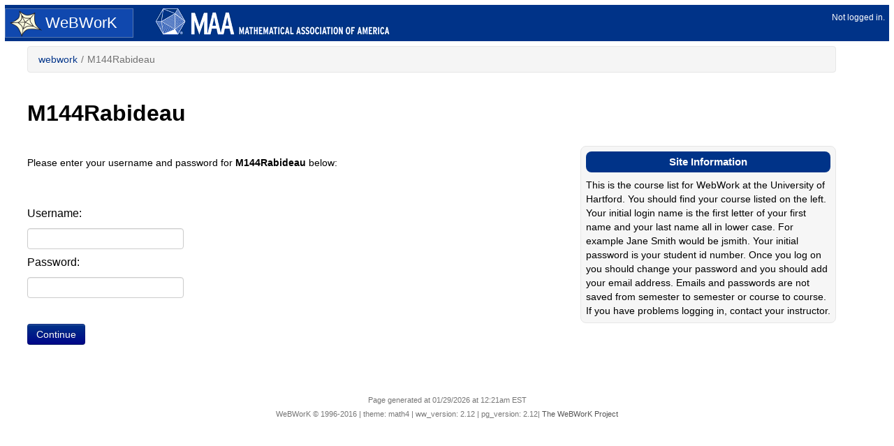

--- FILE ---
content_type: text/html; charset=utf-8
request_url: https://math-wwserver.hartford.edu/webwork2/M144Rabideau/
body_size: 3244
content:
<!DOCTYPE html>
<html lang="en-US">
<head>
<meta charset='utf-8'>
<meta name="viewport" content="width=device-width, initial-scale=1.0">
<!-- This encourages IE to *not* use compatibility view, which breaks math4 -->
<meta http-equiv="X-UA-Compatible" content="IE=Edge"/>

<!--
################################################################################
# WeBWorK Online Homework Delivery System
# Copyright Â© 2000-2007 The WeBWorK Project, http://openwebwork.sf.net/
# $CVSHeader: webwork2/conf/templates/math3/system.template,v 1.2 2008/06/26 19:46:02 gage Exp $
# 
# This program is free software; you can redistribute it and/or modify it under
# the terms of either: (a) the GNU General Public License as published by the
# Free Software Foundation; either version 2, or (at your option) any later
# version, or (b) the "Artistic License" which comes with this package.
# 
# This program is distributed in the hope that it will be useful, but WITHOUT
# ANY WARRANTY; without even the implied warranty of MERCHANTABILITY or FITNESS
# FOR A PARTICULAR PURPOSE.  See either the GNU General Public License or the
# Artistic License for more details.
################################################################################
-->

<link rel="icon" type="x-image/icon" href="/webwork2_files/images/favicon.ico"/>

<!-- CSS Loads -->
<link rel="stylesheet" type="text/css" href="/webwork2_files/js/vendor/bootstrap/css/bootstrap.css"/>
<link href="/webwork2_files/js/vendor/bootstrap/css/bootstrap-responsive.css" rel="stylesheet" />
<link rel="stylesheet" type="text/css" href="/webwork2_files/css/vendor/font-awesome/css/font-awesome.min.css"/>
<link rel="stylesheet" type="text/css" href="/webwork2_files/themes/math4/math4.css"/>







<!-- JS Loads -->
<script type="text/javascript" src="/webwork2_files/js/vendor/jquery/jquery.js"></script>
<script type="text/javascript" src="/webwork2_files/mathjax/MathJax.js?config=TeX-MML-AM_HTMLorMML-full"></script>

<script type="text/javascript" src="/webwork2_files/js/vendor/bootstrap/js/bootstrap.js"></script>


<script type="text/javascript" src="/webwork2_files/themes/math4/math4.js"></script>	


<title>WeBWorK : M144Rabideau
</title>


</head>

<body>
<a href="#page-title" id="stmc-link" class="sr-only sr-only-focusable">Skip to main content</a>


<!-- Bootstrap Fluid Layout Scaffolding start -->
<div id="bs-container" class="container-fluid">
<!-- Header -->
<div id = "masthead" class="row-fluid" role="banner">
	<div class="span2 webwork_logo">
		<a href="/webwork2"><img src="/webwork2_files/images/webwork_transparent_logo_small.png" alt="to courses page" />WeBWorK</a>
	</div>
	<div class="span4 maa_logo">
		<a href="http://www.maa.org"><img src="/webwork2_files/images/maa_logo_small.png" alt="to MAA (Mathematical Association of America) main web site" /></a>
	</div>
	<div id="loginstatus" class="offset3 span3">
		Not logged in.
	</div>
</div>

<!-- Run masthead class js because it gets rendered early -->
<script type="text/javascript">
  // Changes links in masthead
  $('#loginstatus a').addClass('btn btn-small');
  $('#loginstatus a').append(' <span class="icon icon-signout" data-alt="signout"></span>'); 
</script>

<div id="body-row" class="row-fluid">

<!-- Navigation -->
<div id="site-navigation" class="span2 hidden" role="navigation" aria-label="main navigation">
  
        <div id="site-links">
	   
	  </div>
	

	
	
</div>

<!-- Run site-navigation js because it gets loaded early -->
<script type="text/javascript">
  // Makes the fisheye stuff bootstrap nav
  $('#site-navigation ul').addClass('nav nav-list');
  $('#site-navigation li').each(function () { $(this).html($(this).html().replace(/<br>/g,"</li><li>")); });
  $('#site-navigation a.active').parent().addClass('active');
  $('#site-navigation strong.active').parent().addClass('active');
  $('#site-navigation li').find('br').remove();
  
  $('img[src$="question_mark.png"]').replaceWith('<span class="icon icon-question-sign" data-alt="help" style="font-size:16px; margin-right:5px"></span>');

  // Display options formatting
  $('.facebookbox input:submit').addClass('btn-small');

  $('#site-navigation').removeClass('hidden');
  
</script>


<!-- Main Content Area -->
<div id="content" class="span10" >
	<!-- Breadcrumb -->
	<div id="breadcrumb-row" class="row-fluid">
	  <div class="span12">
	    <a href="#" class="btn btn-primary btn" id="toggle-sidebar">
	      <span id="toggle-sidebar-icon" class="icon icon-chevron-left" data-alt="close sidebar"></span></a>
	    
	    <div id="breadcrumb-navigation" role="navigation" aria-label="breadcrumb navigation">
	      <ul class="breadcrumb">
		<li><a href="/webwork2/?">webwork</a></li><li><span aria-hidden='true' class='divider'>/</span></li><li class="active">M144Rabideau</li>

	      </ul>
	    </div>
	</div></div>
	<!-- Run breadcrumb js since it gets loaded early -->
	<script type="text/javascript"> 
	  $('#toggle-sidebar').removeClass('btn-primary')
	</script>
	
	<!-- Page Title -->
	
	<div class="row-fluid"><div class="span12">
		<h1 id='page-title' class='page-title'>M144Rabideau</h1>
	</div></div>
	

	 
	<div class="row-fluid">
	  <div id="problem-nav" class="problem-nav span7" role="navigation" aria-label="problem navigation">
	<!-- Question Navigation, e.g.: Prev, Up, Next for homeworks -->
	
	  </div>
	  
	  <div id="Message" class="Message span4 offset1">
	    <!-- Message for the user -->
	    
	        
<!-- BEGIN WeBWorK::ContentGenerator::message -->
<!-- END WeBWorK::ContentGenerator::message -->

	
	  </div>
	</div>
	

	<!-- Header Text for problem --> 
	

<!--	==============BEGIN BODY OF PROBLEM===============	-->

	<!-- Indicate presence of perl warnings -->
	
             
	

	 
	<!-- ==== couldn't print body parts so we'll print entire body -->	         <div class="row-fluid">
	  
	  <div class="body span8">
	  
	      <p>Please enter your username and password for <b>M144Rabideau</b> below:</p><form method="post" action="/webwork2/M144Rabideau/" enctype="multipart/form-data" id="login_form"><br /><br /><label for="uname" id="uname_label">Username: </label><input aria-required="true" id="uname" name="user" type="text" value="" /><br /><label for="pswd" id="pswd_label">Password: </label><input aria-required="true" id="pswd" name="passwd" type="password" value="" /><br /><br /><input id="none" type="submit" value="Continue" /><br />
	</div>
	<!-- inserted body as a whole -->
	
	<div id="info-panel-right" class="span4 info-box">
	  <!--  styles could be different for different pages so they are not set here -->
	  <h2>Site Information</h2><!-- For production servers you should consider replacing this file with one 
  that is not tracked by git and setting and setting the variable
  $webworkFiles{site_info} in localOverrides.conf.  This will prevent the file 
  from being overwritten when you switch branches or by upgrades.  
 -->

This is the course list for WebWork at the University of Hartford.  You should find your course listed on the left.  Your initial login name is the first letter of your first name and your last name all in lower case.  For example Jane Smith would be jsmith.  Your initial password is your student id number.  Once you log on you should change your password and you should add your email address.  Emails and passwords are not saved from semester to semester or course to course. 

If you have problems logging in, contact your instructor.

	</div>
	
	</div>
	  

<!--			      ==============END BODY OF PROBLEM===============      -->
	



<div id="Message_bottom" class="Message">
  
<!-- BEGIN WeBWorK::ContentGenerator::message -->
<!-- END WeBWorK::ContentGenerator::message -->

</div>

		
</div><!--content-->


<!-- Bootstrap Fluid Layout Scaffolding stop -->
</div> <!-- row-fluid -->
</div> <!-- container-fluid -->


<!-- Footer -->
<div id="footer" role="contentinfo">
	<div id="last-modified">Page generated at 01/29/2026 at 12:21am EST</div><div id="copyright">WeBWorK &#169; 1996-2016 | theme: math4 | ww_version: 2.12 | pg_version: 2.12| <a href="http://webwork.maa.org/">The WeBWorK Project</a></div>
</div>

</body>
</html>


--- FILE ---
content_type: text/css
request_url: https://math-wwserver.hartford.edu/webwork2_files/themes/math4/math4.css
body_size: 7193
content:
/* WeBWorK Online Homework Delivery System
 * Copyright � 2000-2007 The WeBWorK Project, http://openwebwork.sf.net/
 * $CVSHeader: webwork2/conf/templates/math2/math2.css,v 1.1.2.1 2008/06/24 17:17:36 gage Exp $
 * 
 * This program is free software; you can redistribute it and/or modify it under
 * the terms of either: (a) the GNU General Public License as published by the
 * Free Software Foundation; either version 2, or (at your option) any later
 * version, or (b) the "Artistic License" which comes with this package.
 * 
 * This program is distributed in the hope that it will be useful, but WITHOUT
 * ANY WARRANTY; without even the implied warranty of MERCHANTABILITY or FITNESS
 * FOR A PARTICULAR PURPOSE.  See either the GNU General Public License or the
 * Artistic License for more details.
 */
 
/* Bootstrap overrides */
a:focus {
    outline-style:solid;
    outline-color:#aaaa00;
    outline-width:1px;
}

.btn:focus {
    outline-style:solid;
    outline-color:#aaaa00;
    outline-width:2px;
}

.row-fluid [class*="span"] {
    min-height:0px;
}

input[type="checkbox"] {
    margin-right:.25em;
}

legend {
    margin-bottom: 5px;
    font-size:18px;
}

.container-fluid {
	padding: 0.5em;
}

/* Basic elements */
.required-field {
    color:red;
}

.sr-only {
  position: absolute;
  width: 1px;
  height: 1px;
  padding: 0;
  margin: -1px;
  overflow: hidden;
  clip: rect(0, 0, 0, 0);
  border: 0;
}
.sr-only-focusable:active,
.sr-only-focusable:focus {
  position: static;
  width: auto;
  height: auto;
  margin: 0;
  overflow: visible;
  clip: auto;
}
.sr-only-glyphicon {
 position: absolute;
 width: 1em;
 height: 1em;
 padding: 0;
 margin: 0;
 margin-left: -1em;
 overflow: hidden;
 clip: rect(0px, 0px, 0px, 0px);
 border: 0 none;
}

/* Banner */
#masthead {
	background-color: #038;
	margin: 0;
	padding: 5px 0px 5px 0px;
}

.webwork_logo {
	background-color: #1048ae;
	font-size: 1.6em;
	font-weight: 500;
	border: 1px solid #5577b0;
	padding: 2px 10px 0 6px; /* attempt to even out the blank space so that
								the logo & text doesn't look lopsided */
}

.webwork_logo img {
	padding-right: 5px; /* distance itself to the Webwork text */
}

.maa_logo img {
	vertical-align: center;
}

.webwork_logo a,
.maa_logo a {
    display:block;
}

#masthead a {
	color: white;
}

#masthead a:hover {
	text-decoration: none;
}

#loginstatus {
        padding-top:.5ex;
        padding-right: .5em;
	color: white;
	text-align: right;
	font-size: 0.85em;
	font-weight: normal;
} 
#loginstatus a.btn {
    margin-bottom:.5ex;
}

#loginstatus a {
	color: black;
}

#loginstatus a .icon-signout {
	font-size: 1em;
}


/* Nav */

#site-links ul {
	border: 1px solid #e6e6e6;
	background: #f6f6f6;
	overflow: hidden;
}

#site-links ul ul {
    border:0px;
}

ul.nav li a:hover {
	background: #e1e1e1;	
}

/* for the side navigation 'fisheye' list of problems */
li.currentProblem{
	background: #e1e1e1;	
}

#site-links h2 {
    margin-top:0;
    margin-bottom:0;
    font-size:13px;
}

#site-navigation .info-box {
	margin-top: 0.5em;
}

#site-navigation .info-box ul {
        overflow: hidden;
}

/* Progress Bar */
div.progress-bar {
   height: 20px;
   max-width: 100%;
   border: 1px solid #B6B6B4;
   background-color: #DDDDDD;
   border-radius: 5px;
   margin-bottom: 10px;
   position: relative;
}

div.correct-progress {
   height: 20px;
   background-color: #8F8; /*same colour used as 'correct' */
   border: 2px solid #00FF00; 
   border-radius: 4px;
   display: inline-block;
   float:left;
   box-sizing:border-box;
   text-align:center;
}

div.incorrect-progress {
   height: 20px;
   background-color: #FF9494; /* same colour used as 'incorrect' */
   border: 2px solid #FF0000;
   border-radius: 4px;
   display: inline-block;
   box-sizing:border-box;
}

div.inprogress-progress {
   height: 20px;
   background-color: #FFFF00; /* yellow */
   border: 2px solid #FBB117; /* beer border*/
   border-radius: 4px;
   display: inline-block;
   box-sizing:border-box;
}

div.unattempted-progress {
   height: 20px;
   display: inline-block;
   box-sizing:border-box;
 }

#breadcrumb-row {
    margin-top:1ex;
}

#toggle-sidebar {
    float:left;
    height:20px;
    padding-top:8px;
    padding-bottom:8px;
}

#breadcrumb-navigation {
    float:left;
    display:inline-block;
    width:90%;
    width:calc(100% - 40px);
}

/* Main Content */
.body {
	display: inline-block;
	float: left;
}

.shrinkbody {
	width: 72%;
}

h1.page-title {
	font-size: 31.5px;
	line-height: 35px;
}

h2.page-title {
	border-bottom: 1px solid #ccc;
}

#info-panel-right {
	margin-bottom: 0.5em;
/*	width: 25%; 8*/
	overflow: hidden;
	display: inline-block;
	vertical-align: top;
/*	float: right; */
}

.breadcrumb {
	border: 1px solid #e6e6e6;
}

.Warnings {
	clear: both;
}

.Warnings code {
    	white-space: normal;
}

/* Question nav section */
.problem-nav {
	margin-bottom:1ex;
	display: inline-block;
	
}

/* Message section */

.Message {
    display: inline-block;
    margin-bottom:1ex;
}   

.font-visible   { font-weight: bold; }
.font-hidden { font-style: italic; } 

.admin-messagebox {
    background-color:#FFFFCC;
    width:60%;
    padding: 10px;
    text-align:center;
}

/* Home Page */
ul.courses-list {
	list-style-type: none;
	margin: 0;
}

ul.courses-list a {
	border: 1px solid #e6e6e6;
	display: block;
	padding: 0.5em;
	margin-bottom: 0.5em;
	background: #f6f6f6;
	width: 95%;
	font-weight: bold;
}

ul.courses-list a:hover {
	text-decoration: none;
	background: #038;
	color: white;
}

/* past answers page */
.past-answer-table td {
    white-space: nowrap;
    min-width: 20px;
}

.past-answer-table .table-rule {
    border-top: 3px solid #d5d5d5;
    padding-top: 5px;
}
.past-answer-table .essay,
.past-answer-table .comment {
    min-width: 400px;
    white-space: normal;
}

.past-answer-download {
    font-weight: bold;
    font-size: 110%;
}

/* Classlist Editor */
/* this table is a pain, it wants to be a certain width and it'll force you
 * to scroll if you don't have that width, don't know how to fix it */
.label-with-edit-icon {
    white-space:nowrap;
}

.label-with-edit-icon .set-label,
.label-with-edit-icon div.tooltip {
    white-space:normal;
}

table.classlist-table {
/*	display: block; */
        max-width: 95%; /* prevent it from violating container-fluid's padding,
					 only valid in a rare edge case */
}

table.classlist-table .tbody {
    width: 100%;
}

.UserDetail-date-table td {
    padding-left:.5em;
}

/* Homework Sets */
.problem_set_body input[type='checkbox'], .problem_set_body input[type='radio'] {
    margin-top: 0px;
}

.problem_set_table td, .problem_set_table th {
    padding: 8px 3px 8px 3px;
}

.problem_set_table td a {
    font-weight:bold;
    font-size:13px;
}

.problem_table td {
    white-space: nowrap;
}


/* these are for indenting problems on jitar sets */
.problem_set_table .nested-problem-1 {
    margin-left: 10px;
}

.problem_set_table .nested-problem-2 {
    margin-left: 20px;
}

.problem_set_table .nested-problem-3 {
    margin-left: 30px;
}

.problem_set_table .nested-problem-4 {
    margin-left: 40px;
}

.problem_set_table .nested-problem-5 {
    margin-left: 50px;
}

.problem_set_table .nested-problem-6 {
    margin-left: 60px;
}

/* these are for indenting problems on jitar sets */
.problem-list .nested-problem-1 {
    padding-left: 20px;
}

.problem-list .nested-problem-2 {
    padding-left: 23px;
}

.problem-list .nested-problem-3 {
    padding-left: 26px;
}

.problem-list .nested-problem-4 {
    padding-left: 29px;
}

.problem-list .nested-problem-5 {
    padding-left: 32px;
}

.problem-list .nested-problem-6 {
    padding-left: 35px;
}

.problem_set_table .hardcopy-link {
    font-size:16px;
}

/* Info Box */
.info-box {
	padding: 0.5em;
	border-radius: 8px;
	border: 1px solid #e6e6e6;
	background: #f6f6f6;
}

.info-box h2, .info-box h3, .info-box h4, .info-box h5, .info-box h6 {
	background: #038;
	border-radius: 8px;
	color: white;
	margin: 0;
	padding: 0;
	line-height: 30px;
	margin-bottom: 0.5em;
	font-size: 1.1em;
	text-align: center;
}

.info-box dl {
	margin: 1ex .5em 1ex 1ex;
	padding: 0;
	font-size: 80%;
}
.info-box li,
.info-box dt {
	margin: 0 0 .5ex 0;
	padding: 0;
	line-height: 2.2ex;
}
.info-box dt { font-weight: bold }
.info-box dd {
	margin: 0 0 .5ex 1em;
	padding: 0;
	line-height: 2.2ex;
}
.info-box dd p {
	margin-top: 0;
}
.info-box a.more {
	float: left;
	font-size: 80%;
	font-style: italic;
	margin-bottom: 1ex;
	margin-right: .5em;
}

.info-box form {
    margin-bottom:0px;
}

/* Gateway Options */

#sp-gateway-form{
	background-color: #eeeeee;
	color: black;
}

#sp-gateway-form label{
    display: inline-block;
	padding-right: 15px;    
}

/* Library Browser */
.library-browser-table td {
	padding-top: 0.2em;
	padding-bottom: 0.2em;
}
.library-browser-table .table-separator {
	border-bottom: 1px solid #ccc;
}

.library-browser-table-nojs td {
    padding-right: 0.2em;
    padding-left: 0.2em;
}

.lb-problem-header {
    overflow:auto;
    background-color: #FFFFFF; 
    margin: 0px auto;
    min-height:30px;
    display:block;
}

.lb-problem-add {
    text-align: left;
}

.lb-problem-path {
    text-align: left; 
    cursor: pointer;
}

.lb-problem-icons {
    float:right; 
    text-align: right; 
    margin-right:.8em;
}

.lb-problem-stats {
    float:right; 
    text-align:right;
}

.lb-mlt-group {
    border:2px solid black;
    width :100%;
}

/* Footer */
#footer {
	clear: both;
	display: block;
	font-size: 0.8em;
	color: #767676;
	text-align: center;
	padding: 1em;
	margin-top: 1em;
}

#footer p {
	margin-bottom: 0; /* overrides bootstrap default so there's no weird space*/
}

#footer a {
	color: #555;
}


/* --- Standard elements ---------------------------------------------------- */

blockquote {
  padding: 0 0 0 0;
  margin: 0 0 0 1em;
  border-left-width: 0;
}

label,
input,
button,
select,
textarea {
  font-size: 16px;
  font-weight: normal;
  line-height: 18px;
  width: auto;
}

input {
	height: auto;
}

@media (max-width:979px) {
    input[type="text"],
    input[type="password"],
    textarea,
    select {
	max-width:95%;
    }
}

.barrier {
	clear:both;
	border: none; /* 1px solid grey; */
}

#mini-sitemap {
	font-family: "Trebuchet MS", "Arial", "Helvetica", sans-serif;
	padding: 0 0 1ex 0;
}
#mini-sitemap a, #mini-sitemap a:link, #mini-sitemap a:visted {
	text-decoration: none;
}

#InfoPanel {
    font-size:100%;
    float: left; /*was right*/
    min-width: 0;
    overflow: hidden; /*was auto*/
    /*margin-right: -1px;*/
    background-color: #fff;
}
#InfoPanel ol {
	font-size:100%;
}

table.FormLayout { border: 0; }
table.FormLayout tr { vertical-align: top; }
table.FormLayout th.LeftHeader { text-align: right; white-space: nowrap; }
table.FormLayout tr.ButtonRow { text-align: left; }
table.FormLayout tr.ButtonRowCenter { text-align: center; }
table.FormLayout td { padding-right:10px; padding-bottom:.5ex; }

table.FormLayout tr.ButtonRow,
table.FormLayout tr.ButtonRowCenter, 
table.FormLayout tr.ButtonRowCenter tr {
    vertical-align: middle;
}

div.RenderSolo { background-color: #E0E0E0; color: black; }
div.AuthorComment { background-color: #00E0E0; color: black; }

/* minimal style for lists of links (generated by the links escape) */
/*ul.LinksMenu { list-style: none; margin-left: 0; padding-left: 0; }*/
/*ul.LinksMenu ul { list-style: none; margin-left: 0.5em; padding-left: 0; }*/

/* background styles for success and failure messages */
div.WarningMessage { background-color: #D69191; padding: 3px 3px 3px 3px; } /* red */
div.ResultsWithoutError { color: inherit; background-color: #8F8; } /* green */
div.ResultsWithError { color: #bf5454; background-color: inherit; } /* red */
div.ResultsAlert { color: #ca5000; background-color: inherit; } /* orange */
div.showMeAnotherBox { background-color: #EDE275; border-radius: 5px; border: 2px solid #FDD017; padding: 3px 3px 3px 3px; margin-bottom: 5px} /* bright gold border and harvest gold background*/
label.WarningMessage { background-color: #D69191; padding: 3px 3px 3px 3px; } /* red */
label.ResultsWithoutError { color: inherit; background-color: #8F8; } /* green */
label.ResultsWithError { color: #bf5454; background-color: inherit; } /* red*/
label.ResultsAlert { color: #ca5000; background-color: inherit; } /* orange */
span.WarningMessage { background-color: #D69191; padding: 3px 3px 3px 3px; } /* red*/
span.ResultsWithoutError { color: inherit; background-color: #8F8; } /* green */
span.ResultsWithError { color: #bf5454; background-color: inherit; } /* red*/
span.ResultsAlert { color: #ca5000; background-color: inherit; } /* orange */
span.correct { color: inherit; background-color: #8F8; } /* green */
span.incorrect { color: #bf5454; background-color: inherit; } /* red */
span.unattempted { color: inherit; background-color: #88ECFF;}
input.correct[type="text"]{ /* green */
    border-color: rgba(81,153,81, 0.8);
    outline: 0;
    outline: thin dotted \9;
    /* IE6-9 */
    
    -webkit-box-shadow: inset 0 1px 1px rgba(0,0,0,.075), 0 0 8px rgba(81,153,81, ,.6);
    -moz-box-shadow: inset 0 1px 1px rgba(0,0,0,.075), 0 0 8px rgba(81,153,81,.6);
    box-shadow: inset 0 1px 1px rgba(0,0,0,.075), 0 0 8px rgba(81,153,81,.6);
    
    color:inherit; 
}

input.incorrect[type="text"] { /* red */
  border-color: rgba(191, 84, 84, 0.8);
  outline: 0;
  outline: thin dotted \9;
  /* IE6-9 */

  -webkit-box-shadow: inset 0 1px 1px rgba(0,0,0,.075), 0 0 8px rgba(191,84,84,.6);
  -moz-box-shadow: inset 0 1px 1px rgba(0,0,0,.075), 0 0 8px rgba(191,84,84,.6);
  box-shadow: inset 0 1px 1px rgba(0,0,0,.075), 0 0 8px rgba(191,84,84,.6);
    color:inherit; 
}

input.changed[type="text"] { /* orange */
  border-color: #ca5000;
  outline: 0;
 outline: thin dotted \9;
  /* IE6-9 */
  -webkit-box-shadow: inset 0 1px 1px rgba(0,0,0,.075), 0 0 8px rgba(202, 80, 0, 0.6);
  box-shadow: inset 0 1px 1px rgba(0,0,0,.075), 0 0 8px rgba(202, 80, 0, 0.6);
  color: inherit;
}

.results-popover {
    cursor : pointer;
}

/* styles used by WeBWorK::HTML::ScrollingRecordList */
div.ScrollingRecordList { padding: 1em; white-space: nowrap; border: thin solid gray; }
div.ScrollingRecordList select.ScrollingRecordList { width: 99%; }

/* wraps the View Options form (generated by &optionsMacro) */
/* FIXME: can't this style information just go in div.Options above? */

.viewOptions  {
    margin-left:1ex;
    font-size:small;
}

.viewOptions label {
    font-size:small;
    display:block;
}

/* messages, attempt results, answer previews, etc. go in this DIV */
/* this used to be "float:left", but that was suspected of causing MSIE peekaboo bug */
div.problemHeader {}

/* styles for the attemptResults table */
table.attemptResults {
	border-style: outset; 
	border-width: 1px; 
	margin-bottom: 1em; 
	border-spacing: 1px;
/*      removed float stuff because none of the other elements nearby are
        floated and it was causing trouble
	float:left;
	clear:right; */
}

table.attemptResults td,
table.attemptResults th {
	border-style: inset; 
	border-width: 1px; 
	text-align: center; 
	vertical-align: middle;
	/*width: 15ex;*/ /* this was erroniously commented out with "#" */
	padding: 2px 5px 2px 5px;
	color: inherit;
	background-color: #DDDDDD;
}

.attemptResults .popover {
    max-width: 100%;
}

table.attemptResults td.FeedbackMessage { background-color:#EDE275;} /* Harvest Gold */
table.attemptResults td.ResultsWithoutError { background-color:#8F8;}
span.ResultsWithErrorInResultsTable { color: inherit; background-color: inherit; } /* used to override the older red on white span */ 
table.attemptResults td.ResultsWithError { background-color:#D69191; color: #000000} /* red */

/*styles for the instructor comment box */

.answerComments {
    margin-left: 2em;
    max-width: 80%;
    border-style: outset;
    border-width: 1px;
    border-spacing: 2px;
    border-color: gray;
    padding: 2px 5px 2px 5px;
    margin-bottom:1em;
    background-color: #E8E8E8;
}

/* Make hr a black line for problem render areas so that
 * it can be used for fractions
 */
.RenderSolo hr,
.problem-content hr {
  margin-top: 5px;
  margin-bottom: 5px;
  border-top-color: rgb(22,22,22);
}

.problem-content label {
    font-size: 14px;
}

/* override above settings in tables used to display ans_array results */
table.attemptResults td td,
table.attemptResults td th,
table.ArrayLayout td {
	border-style: none; 
	border-width: 0px; 
	padding: 0px;
}
table.attemptResults td.Message {
   text-align: left; 
   padding: 2px 5px 2px 5px;
   width: auto;
}
.attemptResultsSummary { margin-bottom: 10px; }
.parsehilight { color: inherit; background-color: yellow; }

.problem-main-form input {
    margin-left:.5ex;
    margin-right:.5ex;
}

/* the problem TEXT itself goes in this box */
/* we used to make this a grey box, but surprise, MSIE is bug-ridden. */
div.problem {  }

/* jsMath emits this class when appropriate math fonts aren't available */
div.NoFontMessage {
	padding: 10px;
	border-style: solid;
	border-width: 3px;
	border-color: #DD0000;
	color: inherit;
	background-color: #FFF8F8;
	width: 75%;
	text-align: left;
	margin: 10px auto 10px 12%;
}

/* styles used when editing a temporary file */
.temporaryFile { font-style: italic; color: #ca5000; background-color: inherit; }

/* text colors for Auditing, Current, and Dropped students */
.Audit { font-style: normal; color: purple; background-color: inherit; }
.Enrolled { font-weight: normal; color: black; background-color: inherit; }
.Drop { font-style: italic; color: gray; background-color: inherit; }
/* text colors for problem grader page */
.NeedsGrading { font-weight: bold; }

/*Styles for the login form -- mainly small alignment changes for all of the input elements on the login page*/

#login_form input {
	margin-top: 7px;
}

#login_form label{
	margin-right: 2px;
}

#login_form #pswd_label{
	margin-right: 4px;
}

#login_form #rememberme{
	margin-left: 75px;
}

/*Styles for the edit forms, found on the homework sets editor page*/

/*Following are mostly alignment fixes for the input elements and their lables on this page.*/
.edit_form  input,select{
	margin-bottom: .5em;
}

.edit_form label {
	margin-left: 40px;
}

.edit_form span {
    float: none;
}

.edit_form label.radio_label{
	margin-left: 0px;
}

.edit_form  span#filter_err_msg{
	display: none;
}

/*Styles for the classlist editor page*/

/*The styles here correctly align the table elements in the set table*/
.set_table{
	margin-right: 5px;
}

.set_table td{
	padding-right: 5px;
}

.set_table th{
	padding-right: 5px;
	padding-left: 5px;
}

.set_table label{
	margin-left: 0px;
}

/*General styles, for elements such as table captions input buttons, columns, etc.*/

/*General styles for table captions*/
table caption{
	font-weight: bold;
}

/*Styling the content that is found in the login page.*/
.p_content{
	width: 640px;
}

/*General styles for all input buttons*/
.button_input{
	margin-right: 5px;
	margin-left: 5px;
}

/*General styles for all column divs, for pages which use column layouts*/
/*.column {
	float: left;
	width: 50%;
	margin-top: 10px;
}

.column input[type="radio"] {
    margin-right:1ex;
}
*/
.problemFooter {
	clear:both;  /* the footer shouldn't float at all */

}

/*General styles for the wrapper div element which goes around the InfoBoxes*/
.info-wrapper{
	float: right;
	min-height: 100px;
	/* max-width: 40%; */
	overflow: hidden;
	margin-left: 5px;
}


#show_hide{
    margin-bottom:.5ex;
}


#none{
	/*Please do not do anything with elements with id "none"*/
}

/*Styles for the PGProblemEditor Page*/

#editor{
	background-color: #FFFFFF;
}

#editor #source_and_options{
	float: left;
	width: 50%;
}

#editor #problemContents_label{
	text-align: center;
	font-weight: bold;
	text-decoration: underline;
	margin-left: 30%;
}

#editor #problemContents_id{
	width: 100%;
	height: 50%;
}

#editor .editor_form{
	margin-left: 40px;
}

#editor #form_div{
	float: left;
	width: 100%;
}

/*Styles specifically for the problem viewer*/

#problem_viewer_form{
	margin-left: 10px;
	float: left;
	width: 45%;
	height: 100%;
	border-left: solid;
	border-width: 1px;
}

#problem_viewer_form>h3{
	margin-left: 37%;
}

#problem_viewer_form #viewer_span{
	margin-left: 10%;
}

#problem_viewer_form #reload_button{
	margin-left: 20%;
	margin-top: 5%;
}

#problem_viewer_form #problem_viewer{
	width: 60%;
	background-color: #E8E8E8;
	margin-left: 20%;
	margin-top: 5%;
	padding: 1px;
}

#problem_viewer_form #problem_viewer_content{
	border-style: solid;
	padding: 5%;
	border-width: 1px;
}

#problem_viewer_form #viewer_note{
	margin-top: 10%;
	margin-left: 10%;
	margin-right: 10%;
}

#editor{
	width: 750px;
}

#editor .pg_editor_input_span{
	margin-bottom: 10px;
	display: none;
}

#editor .pg_editor_input_div{
	margin-top: 20px;
	margin-left: 50px;
}

#editor #submit_input_div{
	margin-top: 10px;
	clear: both;
}

#pg_editor_frame_id{
    width:95%;
    height:590px;
    overflow:scroll;
}

#render-modal.modal {
    width:1024px;
    left:25%;
}

#render-modal .modal-body {
    height:95%;
    width:95%;
    max-height:600px;
}

.radio_span, 
.radio_span input,
.radio_span label{
    display:none !important;
}

table.problem_sets_table {
	width: 640px;
	float: left;
	margin-bottom: 3%;
	overflow:hidden/*was not here*/;
}

table.problem_sets_table caption {
}

table.problem_sets_table th{
	width: 320px;
	padding-bottom: 10px;
}

table.problem_sets_table td{
	width: 320px;
}

div.problem_sets_options {
	clear: both;
	margin: 1% 1% 1% 1%;
}

#set_table_id a.set-id-tooltip,
#set_table_id a.set-id-tooltip:hover {
    text-decoration: none;
    color: #000000;
}

/* ProblemSetDetail2 css */
#psd_list {
    padding-left: 0px;
}

#psd_list li {
    list-style-type: none;
}

.pdr_placeholder {
    height: 100px;
    width: 90%;
    border-style: dashed;
    border-width: 1px;	
    -webkit-border-radius: 5px;
    -moz-border-radius: 5px;
    border-radius: 5px;
    margin-bottom: 20px;
}

.pdr_handle {    
    cursor: move;
    margin-right:2px;
    font-size:large;
}

.pdr_collapse {
    cursor: pointer;
    width: 10px;
    font-size:large;
    display: none;
    font-family: FontAwesome;
}

.psd_list_row.mjs-nestedSortable-collapsed > div > div > div > table > tbody > tr > td > span.pdr_collapse:after {
    content: '\f054';
}

.psd_list_row.mjs-nestedSortable-expanded > div > div > div > table > tbody > tr > td > span.pdr_collapse:after {
    content: '\f078';
}


#psd_toolbar {
    margin-right:10px;
}

#psd_toolbar a.btn {
    margin-left:0px;
    margin-right:0px;
}

#psd_list li.mjs-nestedSortable-collapsed > ol {
    display: none;
    }

#psd_list li.mjs-nestedSortable-branch .pdr_collapse {
    display: inline-block;
    }

#psd_list li.mjs-nestedSortable-leaf .pdr_collapse {
    display: none;
}

.psr_render_area {
    margin-top: 10px;
    overflow: hidden;
}

.ScrollingRecordList > input[type='submit'] {
    margin-top: 1ex;
    margin-bottom: 2ex;
}

/*This is the styling specifically for the tables of problems displayed for each problem set page*/
/*BUG FIXES*/

table#grades_table pre{
	float: left;
}

.grades-course-total, 
.grades-course-total th {
    font-weight: bold;
    font-size:105%;
}

#config-form input[type="checkbox"] {
    margin-right:1.5ex;
}

.file-manager-btn {
    margin-bottom:.5ex;
    margin-top:.5ex;
}

/*mainform is in the library browser*/
.setlist-table,
.setlist-table label,
.user-list-form,
.user-list-form label,
.user-list-form input,
.user-list-form select,
.set-list-form,
.set-list-form label,
.set-list-form input,
.set-list-form select,
#mainform,
#mainform label,
#mainform input,
#mainform select{
    font-size:small;
}

#mainform i.icon-random {
    cursor: pointer;
}

#send-mail-form input,
#send-mail-form select,
.set-list-form input,
.set-list-form select,
.set-list-form button,
.user-list-form input,
.user-list-form select {
    margin-top: .15em;
    margin-bottom: .25em;
}

.user-list-form select,
.set-list-form select {
    height:27px;
}

.set-list-form select[multiple] {
    height:auto;
}

#problem_set_form input[type="submit"] {
    margin-right:1ex;
} 

#mainform .btn,
#problem_set_form .btn {
    margin-bottom:.25ex;
    margin-top:.25ex;
}

#problem_set_form .ui-datepicker-trigger {
    margin: 0;
}

#problem_set_form input[type="checkbox"] {
    margin-bottom:.5ex;
}

#editor input[type="radio"]{
    margin-right:.5ex;
    
}

#problem-grader-form select {
    width:60px;
}

#problem-grader-form .graded-answer,
#problem-grader-form .essay-answer {
    border-bottom: 1px solid #d5d5d5;
    margin-bottom:2px;
    padding-bottom:5px;
}

.tab-pane {
    margin-bottom:10px;
}

.small-table-text,
.small-table-text td {
    font-size:small;
}

.nav-list li {
    font-size:small;
}

/* Equation editor bugfixes */
#eqEditorDiv {
    overflow:visible;
}

#openEqEditor {
    min-height:35px;
    min-width:43px;
}


--- FILE ---
content_type: application/javascript
request_url: https://math-wwserver.hartford.edu/webwork2_files/themes/math4/math4.js
body_size: 3856
content:
// Object for toggling the sidebar
var ToggleNavigation = function () {
    var threshold = 768
    var windowwidth = $(window).width();
    var navigation_element = $('#site-navigation');
    
    var hideSidebar = function () {
	$('#site-navigation').remove();
	$('#toggle-sidebar-icon').removeClass('icon-chevron-left').addClass('icon-chevron-right');	
	$('#content').removeClass('span10').addClass('span11');
    }

    var showSidebar = function () {
	$('#body-row').prepend(navigation_element);
	$('#toggle-sidebar-icon').addClass('icon-chevron-left').removeClass('icon-chevron-right');
	$('#content').addClass('span10').removeClass('span11');	
    }

    var toggleSidebar = function () {
	if ($('#toggle-sidebar-icon').hasClass('icon-chevron-left')) {
	    hideSidebar();
	} else {
	    showSidebar();
	}
    }
        
    // if no fish eye then collapse site-navigation 
    if($('#site-links').length > 0 && !$('#site-links').html().match(/[^\s]/)) {
	$('#site-navigation').remove();
	$('#content').removeClass('span10').addClass('span11');
	$('#toggle-sidebar').addClass('hidden');
	$('#breadcrumb-navigation').width('100%');
    } else {
	// otherwise enable site-navigation toggling
	if (windowwidth < threshold) {
	    hideSidebar();
	}
	    
	$('#toggle-sidebar').click(function (event) {
	    event.preventDefault();
	    toggleSidebar();
	});
	
	
	$(window).resize(function(){
	    if ($(window).width() != windowwidth) {
		windowwidth = $(window).width();
		if(windowwidth < threshold && $('#toggle-sidebar-icon').hasClass('icon-chevron-left')) {
		    hideSidebar();
		} else if (windowwidth >= threshold && $('#toggle-sidebar-icon').hasClass('icon-chevron-right')) {	
		    showSidebar();
		}
	    }
	}); 
    }
}

$(function(){
    // Initialize navigation menu toggling
    ToggleNavigation();
    
    // Focus on a  results with error if one is around and focussable. 
    $('.ResultsWithError').first().focus();

    // Fix bug with skip to main content link in chrome
    $('#stmc-link').click(function() {
	$('#page-title').attr('tabIndex', -1).focus();
    });

    // Turn submit inputs into buttons
    $('input:submit').addClass('btn btn-primary');
    $('input:submit').mousedown(function () {this.blur(); return false;});
    $('.nav_button').addClass('btn btn-primary');
    $('.classlist').addClass('table table-condensed classlist-table');

    // Try to format checkboxes better
    $('input:checkbox').parent('label').addClass('checkbox');
    $('input:radio').parent('label').addClass('radio');

    // Make grey_buttons disabled buttons
    $('.gray_button').addClass('btn disabled').removeClass('gray_button');

    // replace pencil gifs by something prettier
    $('td a:has(img[src$="edit.gif"])').each(function () { $(this).html($(this).html().replace(/<img.*>/," <span class='icon icon-pencil' data-alt='edit'></span>")); });
    $('img[src$="question_mark.png"]').replaceWith('<span class="icon icon-question-sign" data-alt="help" style="font-size:16px; margin-right:5px"></span>');

    // Turn summaries and help boxes into popovers
    $('a.table-summary').popover().click(function (event) {
	event.preventDefault();
    });
    $('a.help-popup').popover({trigger : 'click'}).click(function (event) {
	event.preventDefault();
    }).html('<i class="icon-question-sign"/><span class="sr-only">Help Icon</span>');

    // Sets login form input to bigger size
    $('#login_form input').addClass('input-large');    
    
    // Changes edit links in info panels to buttons
    $("#info-panel-right a:contains('[edit]')").addClass('btn btn-small btn-info');
    $("#info-panel-right a:contains('[edit]')").text('Edit');

    //Problem page
    $('.currentProblem').addClass('active');

    //Reformats the problem_set_table.  
    $('#problem-sets-form').addClass('form-inline');
    $('.body:has(.problem_set_table)').addClass('problem_set_body');
    $('.problem_set_table').addClass('table');
    if($('.problem_set_table th:contains("Test Score")').length > 0) {
	$('.problem_set_table').addClass('small-table-text');
    }

    $('#hardcopy-form').addClass('form-inline');

    $('.problem_set_options input').addClass('btn btn-info');
    $('.problem_set_options a').addClass('btn btn-info');

    // Problem formatting
    $('#problemMainForm').addClass('problem-main-form form-inline');
    $('.attemptResults').addClass('table table-condensed table-bordered');
    $('.problem .problem-content').addClass('well well-small');
    $('.answerComments').addClass('well');
    $('#SMA_button').addClass('btn btn-primary');
    
    $("table.attemptResults td[onmouseover*='Tip']").each(function () {
	var data = $(this).attr('onmouseover').match(/Tip\('(.*)'/);
	if (data) { data = data[1] }; // not sure I understand this, but sometimes the match fails 
	//on the presentation of a matrix  and then causes errors throughout the rest of the script
	$(this).attr('onmouseover','');
	if (data) {
	    $(this).wrapInner('<div class="results-popover" />');

	    var popdiv = $('div', this);
	    popdiv.popover({placement:'bottom', html:'true', trigger:'click',content:data});	
	} 
	    
    });

    // sets up problems to rescale the image accoring to attr height width
    // and not native height width.  
    var rescaleImage = function (index,element) {
	if ($(element).attr('height') != $(element).get(0).naturalHeight || 
	$(element).attr('width') != $(element).get(0).naturalWidth) {
	    $(element).height($(element).width()*$(element).attr('height')
			   /$(element).attr('width'));
	}
    }
    
    $('.problem-content img').each(rescaleImage);

    $(window).resize(function () {
	$('.problem-content img').each(rescaleImage);
    });
    
    // Grades formatting
    $('#grades_table').addClass('table table-bordered table-condensed');
    $('.additional-scoring-msg').addClass('well');
    
    //Problem Grader formatting
    $('#problem-grader-form').addClass('form-inline');
    $('#problem-grader-form input:button').addClass('btn btn-small');
    $('#problem-grader-form td').find('p:last').removeClass('essay-answer graded-answer');
    $('#problem-grader-form .score-selector').addClass('input-min');

    //CourseConfiguration
    $('#config-form').addClass('form-inline');
    $('#config-form table').addClass('table table-bordered');

    //Instructor Tools
    $('#instructor-tools-form input').removeClass('btn-primary');

    //File Manager Configuration
    $('#FileManager').addClass('form-inline');
    $('#FileManager .btn').addClass('btn-small file-manager-btn').removeClass('btn-primary');
    $('#FileManager #Upload').addClass('btn-primary');
    
    //Classlist Editor 1&2 configuration
    $('#classlist-form').addClass('form-inline user-list-form');
    $('.user-list-form input:button').addClass('btn btn-info');
    $('.user-list-form input:reset').addClass('btn btn-info');
    $('.user-list-form').wrapInner('<div />');
    $('.classlist-table').addClass('table table-condensed table-bordered');
    $('.classlist-table').attr('border',0);
    $('.classlist-table').attr('cellpadding',0);
    $('#show_hide').addClass('btn btn-info');
    $('#new-users-form table').addClass('table table-condensed');
    $('#new-users-form .section-input, #new-users-form .recitation-input').attr('size','4');
    $('#new-users-form .last-name-input, #new-users-form .first-name-input, #new-users-form .user-id-input').attr('size','10');

    //Homework sets editor config
    $('#problemsetlist').addClass('form-inline set-list-form');
    $('#problemsetlist2').addClass('form-inline set-list-form');
    $('#edit_form_id').addClass('form-inline set-list-form');
    $('.set-id-tooltip').tooltip({trigger: 'hover'});
    $('.set-list-form input:button').addClass('btn btn-info');
    $('.set-list-form input:reset').addClass('btn btn-info');
    $('.set-list-form').wrapInner('<div />');
    $('.set_table').addClass('small-table-text table-bordered table table-condensed');
    $('#show_hide').addClass('btn btn-info');
    $('#problem_set_form').addClass('form-inline');
    $('#user-set-form').addClass('form-inline user-assign-form');
    $('#set-user-form').addClass('form-inline user-assign-form');
    $('.set_table input[name="selected_sets"]').each(function () {
	var label = $(this).parent().children('label');
	label.prepend(this);
	label.addClass('checkbox');
    });
    $('#problem_set_form input[name="refresh"]').removeClass("btn-primary");
    
    //PG editor styling
    $('#editor').addClass('form-inline span9');
    $('#editor a').addClass('btn btn-small btn-info');
    $('#editor div').each(function () { $(this).html($(this).html().replace(/\|/g,"")); });

    //Achievement Editor
    $('#achievement-list').addClass('form-inline user-list-form');
    $('.user-list-form input:button').addClass('btn btn-info');
    $('.user-list-form input:reset').addClass('btn btn-info');
    $('.user-list-form').wrapInner('<div />');
    $('#show_hide').addClass('btn btn-info');
    $('#user-achievement-form').addClass('form-inline user-assign-form');

    //email page
    $('#send-mail-form').addClass('form-inline');
    $('#send-mail-form .btn').addClass('btn-small').removeClass('btn-primary');
    $('#send-mail-form #sendEmail_id').addClass('btn-primary');

    //Score sets
    $('#scoring-form').addClass('form-inline');
    $('#scoring-form input:submit').addClass('btn-small');

    //Student progress and statistics
    $('table.progress-table').addClass('table table-bordered table-condensed');
    $('table.stats-table').addClass('table table-bordered');
    $('#sp-gateway-form').addClass('well');

    //Library browser tweaks
    $('#mainform ').addClass('form-inline');
    $('#mainform input:button').addClass('btn btn-primary');
    $('#mainform input[type="submit"]').removeClass('btn-primary');
    $('#mainform input[name="edit_local"]').addClass('btn-primary');    
    $('#mainform input[name="new_local_set"]').addClass('btn-primary');
    $('#mainform .btn').addClass('btn-small');
    $('#mainform .InfoPanel select').addClass('input-xxlarge');
    $('#mainform select[name=mydisplayMode]').addClass('input-small').removeClass('input-xxlarge');
    $('#mainform select[name=local_sets]').addClass('input').removeClass('input-xxlarge');
    $('#mainform select[name=max_shown]').addClass('input-small').removeClass('input-xxlarge');

    //Library browser nojs tweaks
    $('.library-browser-table-nojs label.checkbox').css('display','inline-block');

    //Change tabber tabs to twitter tabs
    if ($('div.tabber').length > 0) {tabberAutomatic({});}
    $('ul.tabbernav').removeClass('tabbernav').addClass('old-tabber nav nav-tabs');
    $('ul.old-tabber li a').each(function () { $(this).attr('href','#'+$(this).attr('title').replace(/\s+/g, '')).attr('data-toggle','tab');});
    $('div.tabberlive').removeClass('tabberlive').addClass('tab-content');
    $('div.tabbertab').each(function() { $(this).removeClass('tabbertab').addClass('tab-pane').attr('id',$(this).find('h3').html().replace(/\s+/g,''))});
    $('div.tab-pane h3').remove();
    if ($('li.tabberactive a').length > 0) { 
        $('li.tabberactive a').tab('show');}

    //past answer table
    $('.past-answer-table').addClass("table table-striped");
    $('#past-answer-form').addClass("form-inline");

     //GatewayQuiz
    $('.gwPrintMe a').addClass('btn btn-info');
    $('.gwPreview a').addClass('btn');


    // the datepicker uses addOnLoadEvent, so if this function isn't defined,
    // we dont have to worry about the datepicker.
    if (typeof(addOnLoadEvent) === 'function') {
	addOnLoadEvent( function () {
	    $('.ui-datepicker-trigger').addClass('btn').parent().addClass('input-append');
	});
    }

    /* For accessibility we need to change single answer aria labels to 
       "answer" and not "answer 1" */
    if ($('.codeshard').length == 1) {
	$('.codeshard').attr('aria-label','answer');
    }

    /* Glyphicon accessibility */
    jQuery('span.icon').each(function() {
        /*
	 * The glyphicon needs to be formatted as follows.
	 * <span class="icon icon-close" data-alt="close"></span>
	 *
	 * The script takes the contents of the data-alt attribute and presents it as alternative content for screen reader users.
	 *
	 */
        $(this).attr('aria-hidden', 'true'); // hide the pseudo-element from screen readers
        var alt = jQuery(this).data('alt') // get the data-alt attribute
        var textSize = jQuery(this).css('font-size'); // get the font size of the glyphicon
        // if the data-alt attribute exists, write the contents of the attributwe
        if (typeof alt !== "undefined") {
            // if the glyphicon font is loaded, write the contents of the data-alt to off-screen screen reader only text
            // and size the "hidden" text to be the same size as the glyphicon
            if ($(this).css('font-family') == 'FontAwesome') {
                $(this).after('<span style="font-size:'+ textSize +'" class="sr-only-glyphicon">' + alt + '</span>');

            } else { // if the glyphicon font is NOT loaded, write the contents of the data-alt to on-screen text because the font is not displaying correctly
                $(this).after('<span>' + alt + '</span>');
                $(this).addClass('sr-only'); // make the failing glyphicon hidden off screen so it will not confuse users
            }
        }
    });
    
});    

